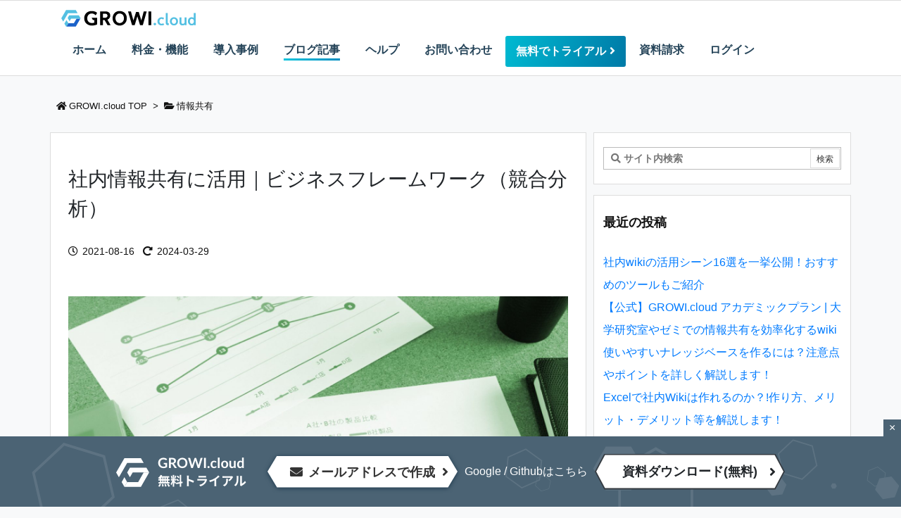

--- FILE ---
content_type: image/svg+xml
request_url: https://growi.cloud/blog/wp-content/themes/luxech/images/growi-cloud-brand-logo-positive.svg
body_size: 8350
content:
<svg viewBox="0 0 723 104" fill="none" xmlns="http://www.w3.org/2000/svg">
<path d="M714.53 88.47H704.87V85.04C702.13 89.07 696.41 89.59 692.91 89.59C687.9 89.59 683.27 87.65 679.87 84.26C675.76 80.16 673.38 74.05 673.34 68.15C673.31 62.46 674.97 57.03 678.4 52.91C681.47 49.22 685.94 46.54 691.97 46.54C697.01 46.54 701.66 47.5 704.36 50.51V24.34H714.53V88.48V88.47ZM683.7 67.9C683.7 74.74 687.24 81.12 693.06 81.12C696.46 81.12 699.3 80.11 701.36 78.08C703.42 76.04 704.72 72.97 704.72 68.06C704.72 63.15 703.49 59.86 701.5 57.79C699.51 55.72 696.74 54.86 693.06 54.86C686.96 54.86 683.7 61.07 683.7 67.91V67.9Z" fill="#54C0E2"/>
<path d="M666.311 88.47H656.651V85.02C654.761 88.47 647.581 89.59 643.851 89.59C641.191 89.59 638.921 89.12 637.031 88.19C635.141 87.26 633.581 86.03 632.371 84.5C631.161 82.97 630.271 81.22 629.701 79.25C629.131 77.27 628.851 75.24 628.851 73.15V47.72H639.021V70.26C639.021 71.45 639.111 72.69 639.271 73.99C639.441 75.29 639.811 76.46 640.371 77.51C640.941 78.56 641.711 79.42 642.701 80.1C643.691 80.78 645.001 81.12 646.641 81.12C648.281 81.12 649.621 80.8 650.831 80.15C652.051 79.5 656.131 77.37 656.131 72.5V47.73H666.301V88.47H666.311Z" fill="#54C0E2"/>
<path d="M578.63 67.8999C578.63 64.6799 579.19 61.7499 580.31 59.1299C581.43 56.4999 582.95 54.2599 584.86 52.3899C586.77 50.5299 589.04 49.0899 591.66 48.0699C594.28 47.0499 597.07 46.5399 600.02 46.5399C602.97 46.5399 605.75 47.0499 608.38 48.0699C611 49.0899 613.27 50.5299 615.18 52.3899C617.09 54.2499 618.61 56.4999 619.73 59.1299C620.85 61.7599 621.41 64.6799 621.41 67.8999C621.41 71.1199 620.85 74.0599 619.73 76.7099C618.61 79.3699 617.09 81.6399 615.18 83.5299C613.27 85.4199 611 86.9099 608.38 87.9799C605.76 89.0499 602.97 89.5899 600.02 89.5899C597.07 89.5899 594.29 89.0499 591.66 87.9799C589.04 86.9099 586.77 85.4199 584.86 83.5299C582.95 81.6399 581.43 79.3599 580.31 76.7099C579.19 74.0499 578.63 71.1199 578.63 67.8999ZM588.62 67.8999C588.62 69.4799 588.85 71.0599 589.32 72.6499C589.78 74.2299 590.48 75.6399 591.41 76.8899C592.34 78.1299 593.51 79.1499 594.93 79.9399C596.35 80.7299 598.04 81.1299 600.01 81.1299C601.98 81.1299 603.67 80.7399 605.09 79.9399C606.51 79.1499 607.68 78.1299 608.61 76.8899C609.54 75.6499 610.24 74.2299 610.7 72.6499C611.16 71.0699 611.4 69.4899 611.4 67.8999C611.4 66.3099 611.17 64.7499 610.7 63.1999C610.24 61.6499 609.54 60.2499 608.61 58.9999C607.68 57.7599 606.51 56.7499 605.09 55.9899C603.67 55.2299 601.98 54.8499 600.01 54.8499C598.04 54.8499 596.35 55.2299 594.93 55.9899C593.51 56.7499 592.34 57.7599 591.41 58.9999C590.48 60.2399 589.78 61.6399 589.32 63.1999C588.85 64.7599 588.62 66.3199 588.62 67.8999Z" fill="#54C0E2"/>
<path d="M567.18 74.21V24.33H557.01V77.76C557.01 85.01 563.39 88.46 567.25 88.46H572.27V78.29C569.87 78.29 567.25 77.22 567.17 74.2L567.18 74.21Z" fill="#54C0E2"/>
<path d="M543.431 58.9999C542.641 57.8699 541.451 56.9199 539.871 56.1599C538.291 55.3999 536.681 55.0199 535.041 55.0199C533.181 55.0199 531.541 55.3999 530.121 56.1599C528.711 56.9199 527.541 57.9299 526.601 59.1699C525.671 60.4099 524.981 61.8099 524.521 63.3699C524.071 64.9199 523.841 66.4899 523.841 68.0699C523.841 69.6499 524.081 71.2199 524.561 72.7699C525.041 74.3199 525.761 75.7199 526.721 76.9699C527.681 78.2099 528.881 79.2199 530.321 79.9799C531.761 80.7399 533.441 81.1199 535.361 81.1199C536.941 81.1199 538.521 80.8099 540.101 80.1899C541.681 79.5699 542.951 78.6599 543.911 77.4799L548.531 85.5099C547.171 86.5699 545.581 87.4399 543.781 88.1199C541.151 89.1099 538.311 89.5999 535.261 89.5999C532.211 89.5999 529.421 89.1199 526.741 88.1599C524.051 87.1999 521.711 85.7899 519.711 83.9199C517.701 82.0599 516.121 79.7999 514.961 77.1399C513.801 74.4799 513.221 71.4599 513.221 68.0699C513.221 64.6799 513.801 61.8299 514.961 59.1699C516.121 56.5099 517.691 54.2499 519.661 52.3899C521.641 50.5299 523.941 49.0899 526.571 48.0699C529.201 47.0499 532.011 46.5399 535.001 46.5399C537.991 46.5399 540.891 47.1099 543.691 48.2399C545.381 48.9199 546.861 49.7599 548.121 50.7499L543.391 58.9999H543.431Z" fill="#54C0E2"/>
<path d="M492.74 82.47C492.74 80.66 493.4 79.11 494.73 77.81C496.06 76.51 497.65 75.86 499.52 75.86C501.39 75.86 502.91 76.48 504.26 77.72C505.62 78.96 506.3 80.49 506.3 82.3C506.3 84.11 505.63 85.66 504.31 86.96C502.98 88.26 501.39 88.91 499.52 88.91C498.62 88.91 497.75 88.74 496.93 88.4C496.11 88.06 495.39 87.61 494.77 87.04C494.15 86.48 493.65 85.8 493.29 85.01C492.92 84.22 492.74 83.37 492.74 82.47Z" fill="#54C0E2"/>
<path d="M480.62 15.3201H466V88.4701H480.62V15.3201Z" fill="black"/>
<path d="M421.7 88.4701L407.67 41.4501L393.56 88.4701H379.84L358.45 15.3201H373.76L386.93 63.6901L400.85 18.3301H414.81L428.39 63.4801L441.26 15.3201H456.81L436.26 88.4701H421.7Z" fill="black"/>
<path d="M314.66 90.28C309.33 90.28 304.34 89.33 299.82 87.45C295.29 85.57 291.32 82.89 288.02 79.5C284.72 76.11 282.11 72.01 280.25 67.31C278.39 62.62 277.45 57.37 277.45 51.7C277.45 46.03 278.39 40.58 280.25 35.89C282.11 31.19 284.73 27.14 288.03 23.84C291.33 20.55 295.3 17.97 299.83 16.19C304.35 14.41 309.34 13.51 314.66 13.51C319.98 13.51 325.08 14.41 329.63 16.19C334.2 17.97 338.2 20.55 341.53 23.84C344.87 27.14 347.5 31.19 349.36 35.89C351.22 40.58 352.16 45.9 352.16 51.7C352.16 57.5 351.22 62.62 349.36 67.31C347.5 72 344.87 76.1 341.54 79.5C338.21 82.89 334.21 85.57 329.65 87.45C325.09 89.33 320.05 90.28 314.66 90.28ZM314.75 26.62C311.39 26.62 308.31 27.27 305.61 28.54C302.9 29.82 300.53 31.61 298.59 33.84C296.64 36.09 295.1 38.75 294.04 41.77C292.97 44.8 292.42 48.13 292.42 51.69C292.42 55.25 292.96 58.8 294.04 61.86C295.11 64.91 296.65 67.59 298.64 69.83C300.62 72.07 302.99 73.83 305.7 75.08C308.41 76.33 311.45 76.96 314.76 76.96C318.07 76.96 321.13 76.33 323.87 75.08C326.61 73.83 329 72.07 330.98 69.83C332.96 67.59 334.51 64.91 335.57 61.86C336.64 58.79 337.19 55.37 337.19 51.69C337.19 48.01 336.64 44.81 335.57 41.77C334.5 38.75 332.97 36.09 331.02 33.84C329.08 31.61 326.7 29.82 323.96 28.54C321.22 27.26 318.13 26.61 314.77 26.61L314.75 26.62Z" fill="black"/>
<path d="M250.99 88.4701L235.31 61.3101H226.79V88.4701H212.17V15.3201H237.88C241.29 15.3201 244.64 15.6801 247.85 16.4001C251.1 17.1301 254.03 18.3401 256.57 20.0101C259.14 21.7001 261.22 23.9401 262.77 26.6801C264.32 29.4301 265.11 34.5601 265.11 38.4701C265.11 45.6801 260.81 54.7601 250.19 59.3201L267.02 88.4801H250.99V88.4701ZM236.18 49.0001C237.94 49.0001 239.72 48.8701 241.47 48.6101C243.16 48.3601 244.73 47.9301 246.05 47.2001C248.81 45.6701 250.5 41.4201 250.5 38.4701C250.5 35.5201 249.04 32.0701 246.74 30.1901C245.07 28.8201 242.46 27.9301 237.29 27.9301H226.8V49.0001H236.18Z" fill="black"/>
<path d="M168.02 90.28C162.16 90.28 156.73 89.33 151.88 87.45C147.02 85.57 142.78 82.89 139.28 79.5C135.78 76.11 133.02 72 131.06 67.31C129.11 62.62 128.12 57.37 128.12 51.7C128.12 46.03 129.14 40.57 131.17 35.88C133.19 31.18 136.01 27.13 139.55 23.84C143.08 20.55 147.3 17.98 152.09 16.2C156.87 14.42 162.13 13.52 167.72 13.52C173.31 13.52 178.87 14.37 183.68 16.04C188.51 17.72 192.47 19.97 195.44 22.73L196.11 23.35L188.41 36.7C186.73 34 181.16 30.01 178.05 28.66C174.94 27.31 171.5 26.63 167.83 26.63C164.16 26.63 160.93 27.28 158.01 28.56C155.1 29.84 152.58 31.62 150.54 33.86C148.49 36.1 146.88 38.77 145.76 41.79C144.63 44.82 144.06 48.15 144.06 51.71C144.06 55.27 144.63 58.82 145.76 61.88C146.88 64.93 148.51 67.61 150.59 69.85C152.66 72.08 155.22 73.85 158.2 75.09C161.18 76.34 164.63 76.98 168.43 76.98C173.44 76.98 177.74 76.29 181.5 74.83V61.33H174.09L166.92 49.02H196.12V84.4C192.45 86.17 187.56 87.83 183.18 88.81C178.8 89.79 173.7 90.29 168.03 90.29L168.02 90.28Z" fill="black"/>
<path d="M34.9798 60.99L24.4998 79.15C24.1798 79.71 24.1798 80.4 24.4998 80.95L32.5698 94.93C32.8698 95.44 33.4798 95.79 34.0998 95.79H34.9798L45.0298 78.39L34.9798 60.99Z" fill="#54C0E2"/>
<path d="M88.0597 53.54L74.2297 77.5C73.9697 77.94 73.4997 78.4 72.6997 78.4H45.0197L34.9697 95.79H82.7797C83.3997 95.79 83.9197 95.48 84.2397 94.93L108.14 53.53H88.0597V53.54Z" fill="#1B62C9"/>
<path d="M108.58 52.8C108.91 52.24 108.93 51.61 108.61 51.05L100.53 37.06C100.21 36.5 99.6597 36.14 99.0097 36.14H50.3797C49.7297 36.14 49.1397 36.49 48.8097 37.03L41.1797 50.23L51.2297 67.65L58.6197 54.85C59.0897 54.05 59.9497 53.55 60.8697 53.55H108.15L108.58 52.81V52.8Z" fill="#54C0E2"/>
<path d="M44.17 25.4H93.8L84.28 8.91C83.96 8.35 83.41 8 82.76 8H34.13C33.48 8 32.89 8.32 32.56 8.88L8.24 50.99C7.92 51.55 7.92 52.23 8.24 52.79L17.78 69.31L42.6 26.28C42.92 25.72 43.52 25.39 44.17 25.39V25.4Z" fill="#54C0E2"/>
</svg>
